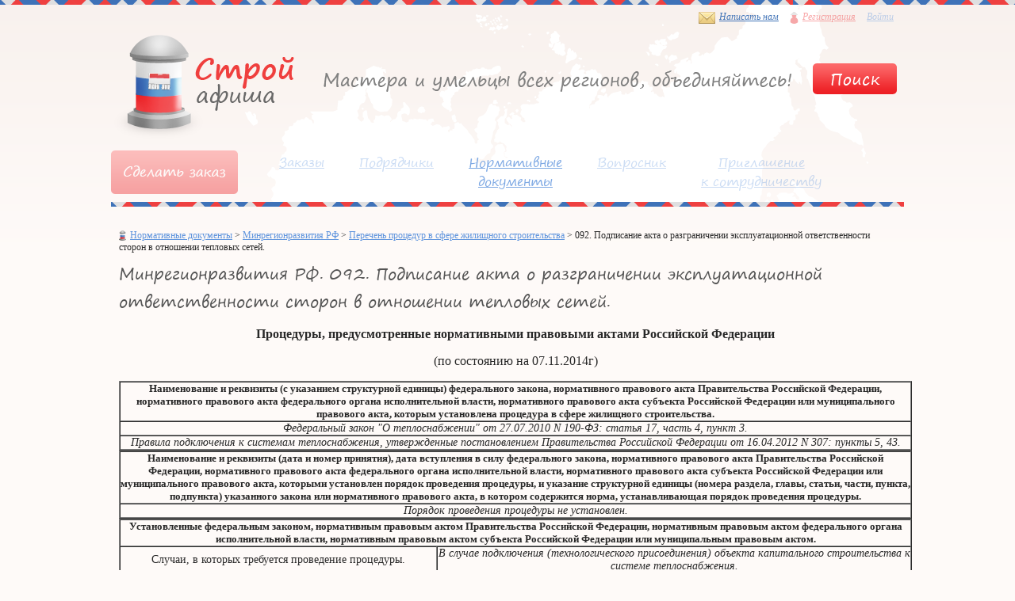

--- FILE ---
content_type: text/html; charset=UTF-8
request_url: https://sedevi.ru/%D0%BC%D0%B8%D0%BD%D1%80%D0%B5%D0%B3%D0%B8%D0%BE%D0%BD%D1%80%D0%B0%D0%B7%D0%B2%D0%B8%D1%82%D0%B8%D1%8F-%D1%80%D1%84/%D0%BC66-%D1%8649-%D0%BA87
body_size: 4683
content:
<!DOCTYPE html>
<html>
	<head>
		<meta charset="utf-8" />
		<title>Минрегионразвития РФ. 092. Подписание акта о разграничении эксплуатационной ответственности сторон в отношении тепловых сетей.</title>
		<meta name="description" content="Процедуры, предусмотренные нормативными правовыми актами Российской Федерации (по состоянию на 07.11.2014г) Наименование и реквизиты (с указанием структурной единицы) федерального закона, нормативного правового акта Правительства Российской Федерации" />
		<meta name="keywords" content="" />
		<link href="/css/content.css" rel="stylesheet" />
		<link href="/css/default.css" rel="stylesheet" />
		<link href="/css/module.css" rel="stylesheet" />
		<link href="/css/kabinet.css" rel="stylesheet" />
		<script src="/js/jquery-2.1.1.min.js"></script>
		<script src="/js/jquery.cookie.js"></script>
		<script src="/js/default.js"></script>
		
<script>
    (function(i,s,o,g,r,a,m){i['GoogleAnalyticsObject']=r;i[r]=i[r]||function(){
        (i[r].q=i[r].q||[]).push(arguments)},i[r].l=1*new Date();a=s.createElement(o),
        m=s.getElementsByTagName(o)[0];a.async=1;a.src=g;m.parentNode.insertBefore(a,m)
    })(window,document,'script','https://www.google-analytics.com/analytics.js','ga');

    ga('create', 'UA-81805412-1', 'auto');
    ga('send', 'pageview');

</script>
	</head>
	<body>
		
		<div id="search" class="search">
	<form method="get" class="classic_form" action="/поиск">
		<img src="/images/close_btn.png" class="close_btn" style="cursor: pointer;"/>
		<h2>Поиск</h2>
		<input type="text" name="query" value="" class="input_form" /> <br />
		<input type="submit" value="Найти" class="submit_form" style="cursor: pointer;" />
	</form>	
</div>		
		<div class="head100">
			<div class="head head_sub">
				
								
				<div class="login">
					<a href="/написать-нам" style="color: #4274b7;"><img src="/images/feedback.png" alt="" width="21" height="15"/>Написать нам</a>
					
										
											<a href="#" style="color: #ef292d; opacity: 0.4;"><img src="/images/personal.png" alt="" width="11" height="15"/>Регистрация</a>
											
											<a href="#" style="opacity: 0.4;">Войти</a>
									</div>
				<div class="logo">
					<a href="/">
						<img src="/images/logo.png" alt=""/>
					</a>
				</div>
				<div class="slogan">
					<img src="/images/slogan.png" alt=""/>
				</div>
				<div class="search_div">
					<a href="#">
						<img src="/images/search_btn.png" alt=""/>
					</a>
				</div>
				
				<!-- Сделать заказ -->
									<a href="#" class="zakaz_btn" style="opacity: 0.4">
						<img src="/images/zakaz_btn.png" alt="" width="160" height="55"/>
					</a>
				
				<div class="menutop_sub">
			<a href="#" style="opacity: 0.4;">
			Заказы		</a>
			<a href="#" style="opacity: 0.4;">
			Подрядчики		</a>
			<a href="/нормативные-документы">
			Нормативные<br/>документы		</a>
			<a href="#" style="opacity: 0.4;">
			Вопросник		</a>
			<a href="#" style="opacity: 0.4;">
			Приглашение<br/>к сотрудничеству		</a>
	</div>
				<img src="/images/border.png"/>
				<div class="clear"></div>

				<div class="middle_col" style="width: 980px;">
					
					<!--Путь-->
	<div class="path">
		<img src="/images/marker_home.png" alt="" width="9" height="13">
		
							<a href="/нормативные-документы">Нормативные документы</a>
				>
			
		
							<a href="/минрегионразвития-рф">Минрегионразвития РФ</a>
				>
			
		
							<a href="/минрегионразвития-рф/ы58-з97-ы83">Перечень процедур в сфере жилищного строительства</a>
				>
			
		
							092. Подписание акта о разграничении эксплуатационной ответственности сторон в отношении тепловых сетей.			
			</div>
					
					
					<h1 id="title">Минрегионразвития РФ. 092. Подписание акта о разграничении эксплуатационной ответственности сторон в отношении тепловых сетей.</h1>
					
					<!-- Категории -->

<!-- Документы -->

<!-- Описание раздела -->

<!-- Описание категории -->
	<p style="text-align: center;"><strong><span style="font-size: 16px;">Процедуры, предусмотренные нормативными правовыми актами Российской Федерации</span></strong></p>
<p style="text-align: center;"><span style="font-size: 16px;">(по состоянию на 07.11.2014г)</span></p>
<table style="width: 1000px; margin-left: auto; margin-right: auto;" border="1" cellspacing="0" cellpadding="0">
<tbody>
<tr>
<td style="width: 50%; text-align: center; vertical-align: middle;" colspan="2" scope="rowgroup"><strong><span style="font-size: 13px;">Наименование и реквизиты (с указанием структурной единицы) федерального закона, нормативного правового акта Правительства Российской Федерации, нормативного правового акта федерального органа исполнительной власти, нормативного правового акта субъекта Российской Федерации или муниципального правового акта, которым установлена процедура в сфере жилищного строительства.</span></strong></td>
</tr>
<tr>
<td style="width: 50%; text-align: center; vertical-align: middle;" colspan="2" scope="rowgroup"><em><span style="font-size: 14px;">Федеральный закон "О теплоснабжении" от 27.07.2010 N 190-ФЗ: статья 17, часть 4, пункт 3.</span></em></td>
</tr>
<tr>
<td style="width: 50%; text-align: center; vertical-align: middle;" colspan="2" scope="rowgroup"><em><span style="font-size: 14px;">Правила подключения к системам теплоснабжения, утвержденные постановлением Правительства Российской Федерации от 16.04.2012 N 307: пункты 5, 43.</span></em></td>
</tr>
</tbody>
</table>
<table style="width: 1000px; margin-left: auto; margin-right: auto;" border="1" cellspacing="0" cellpadding="0">
<tbody>
<tr>
<td style="width: 50%; text-align: center; vertical-align: middle;" colspan="2" scope="rowgroup"><strong><span style="font-size: 13px;">Наименование и реквизиты (дата и номер принятия), дата вступления в силу федерального закона, нормативного правового акта Правительства Российской Федерации, нормативного правового акта федерального органа исполнительной власти, нормативного правового акта субъекта Российской Федерации или муниципального правового акта, которыми установлен порядок проведения процедуры, и указание структурной единицы (номера раздела, главы, статьи, части, пункта, подпункта) указанного закона или нормативного правового акта, в котором содержится норма, устанавливающая порядок проведения процедуры.</span></strong></td>
</tr>
<tr>
<td style="width: 50%; text-align: center; vertical-align: middle;" colspan="2" scope="rowgroup"><em><span style="font-size: 14px;">Порядок проведения процедуры не установлен.</span></em></td>
</tr>
</tbody>
</table>
<table style="width: 1000px; margin-left: auto; margin-right: auto;" border="1" cellspacing="0" cellpadding="0">
<tbody>
<tr>
<td style="width: 50%; text-align: center; vertical-align: middle;" colspan="2" scope="rowgroup"><strong><span style="font-size: 13px;">Установленные федеральным законом, нормативным правовым актом Правительства Российской Федерации, нормативным правовым актом федерального органа исполнительной власти, нормативным правовым актом субъекта Российской Федерации или муниципальным правовым актом.</span></strong></td>
</tr>
<tr>
<td style="width: 40%; text-align: center; vertical-align: middle;" scope="rowgroup"><span style="font-size: 14px;">Случаи, в которых требуется проведение процедуры.</span></td>
<td style="width: 60%; text-align: center; vertical-align: middle;" scope="rowgroup"><em><span style="font-size: 14px;">В случае подключения (технологического присоединения) объекта капитального строительства к системе теплоснабжения.</span></em></td>
</tr>
<tr>
<td style="width: 40%; text-align: center; vertical-align: middle;" scope="rowgroup"><span style="font-size: 14px;">Перечень документов, которые заявитель обязан предоставить для проведения процедуры.</span></td>
<td style="width: 60%; text-align: center; vertical-align: middle;" scope="rowgroup"><em><span style="font-size: 14px;">Перечень не установлен.</span></em></td>
</tr>
<tr>
<td style="width: 40%; text-align: center; vertical-align: middle;" scope="rowgroup"><span style="font-size: 14px;">Основания для отказа в принятии заявления и требуемых документов для проведения процедуры.</span></td>
<td style="width: 60%; text-align: center; vertical-align: middle;" scope="rowgroup"><span style="font-size: 14px;"><em>Не установлены.</em></span></td>
</tr>
<tr>
<td style="width: 40%; text-align: center; vertical-align: middle;" scope="rowgroup"><span style="font-size: 14px;">Основания для отказа в выдаче заключения, в том числе в выдаче отрицательного заключения, основание для непредоставления разрешения или отказа в иной установленной форме заявителю по итогам проведения процедуры</span></td>
<td style="width: 60%; text-align: center; vertical-align: middle;" scope="rowgroup"><span style="font-size: 14px;"><em>Не установлены.</em></span></td>
</tr>
<tr>
<td style="width: 40%; text-align: center; vertical-align: middle;" scope="rowgroup"><span style="font-size: 14px;">Срок проведения процедуры.</span></td>
<td style="width: 60%; text-align: center; vertical-align: middle;" scope="rowgroup"><em><span style="font-size: 14px;">Не установлен.</span></em></td>
</tr>
<tr>
<td style="width: 40%; text-align: center; vertical-align: middle;" scope="rowgroup"><span style="font-size: 14px;">Стоимость проведения процедуры для заявителя или порядок определения такой стоимости.</span></td>
<td style="width: 60%; text-align: center; vertical-align: middle;" scope="rowgroup"><span style="font-size: 14px;"><em>Платность проведения процедуры не установлена.</em></span></td>
</tr>
<tr>
<td style="width: 40%; text-align: center; vertical-align: middle;" scope="rowgroup"><span style="font-size: 14px;">Форма подачи заявителем документов на проведение процедуры (на бумажном носителе или в электронной форме).</span></td>
<td style="width: 60%; text-align: center; vertical-align: middle;" scope="rowgroup"><span style="font-size: 14px;"><em>Ограничения по форме подачи заявителем документов на </em><em>проведение процедуры не установлены.</em></span></td>
</tr>
</tbody>
</table>
<p><span style="font-size: 16px;">*</span><span style="font-size: 16px;">орган (организация), оказывающий государственную или муниципальную услугу, запрашивает документ самостоятельно, если заявитель не представил этот документ по собственной инициативе.</span></p>					
				</div>

				<div class="clear"></div>
			</div>

			<div class="footer100">
				<div class="footer">
					<div class="clear"></div>
					
					<div class="footer_menu">
<h2>Услуги</h2>
			<a href="#1">
			Мастера и фирмы		</a>
					<br/>
					<a href="#2">
			Заказы и тендеры		</a>
					<br/>
					<a href="#3">
			Добавить заявку		</a>
			</div>					
					<div class="footer_menu2">
<h2>О портале</h2>
			<a href="/статьи">
			Полезные статьи		</a>
					<br/>
					<a href="/новости">
			Новости		</a>
					<br/>
					<a href="/написать-нам">
			Написать нам		</a>
					<br/>
					<a href="/глоссарий">
			Глоссарий		</a>
			</div>					
					<div class="copyright" style="text-align: right;">
						© 2014 Sedevi - строительный портал.<br/>
						<a style="color: #000;" href="https://hharek.ru/">создание сайта</a>
						
						<div class="counters">
							
							
<!--LiveInternet counter--><script type="text/javascript"><!--
document.write("<a href='http://www.liveinternet.ru/click' "+
"target=_blank><img src='//counter.yadro.ru/hit?t42.11;r"+
escape(document.referrer)+((typeof(screen)=="undefined")?"":
";s"+screen.width+"*"+screen.height+"*"+(screen.colorDepth?
screen.colorDepth:screen.pixelDepth))+";u"+escape(document.URL)+
";"+Math.random()+
"' alt='' title='LiveInternet' "+
"border='0' width='31' height='31'><\/a>")
//--></script><!--/LiveInternet-->
							
						</div>
					</div> 
					<div class="clear"></div>
				</div> 
			</div>	
		</div>
	
		<!-- Yandex.Metrika counter -->
<script type="text/javascript">
(function (d, w, c) {
    (w[c] = w[c] || []).push(function() {
        try {
            w.yaCounter24697787 = new Ya.Metrika({id:24697787,
                    webvisor:true,
                    clickmap:true,
                    trackLinks:true,
                    accurateTrackBounce:true});
        } catch(e) { }
    });

    var n = d.getElementsByTagName("script")[0],
        s = d.createElement("script"),
        f = function () { n.parentNode.insertBefore(s, n); };
    s.type = "text/javascript";
    s.async = true;
    s.src = (d.location.protocol == "https:" ? "https:" : "http:") + "//mc.yandex.ru/metrika/watch.js";

    if (w.opera == "[object Opera]") {
        d.addEventListener("DOMContentLoaded", f, false);
    } else { f(); }
})(document, window, "yandex_metrika_callbacks");
</script>
<noscript><div><img src="//mc.yandex.ru/watch/24697787" style="position:absolute; left:-9999px;" alt="" /></div></noscript>
<!-- /Yandex.Metrika counter -->
	
	</body>
</html>